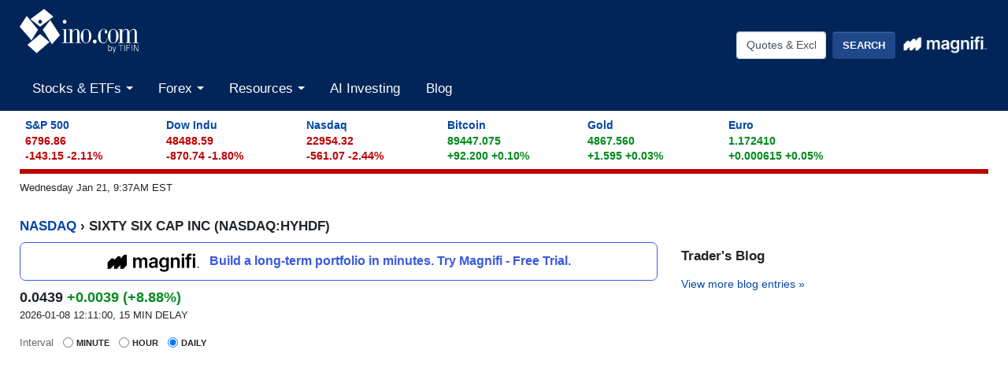

--- FILE ---
content_type: text/plain;charset=UTF-8
request_url: https://c.pub.network/v2/c
body_size: -112
content:
b6f038f0-ea65-4f8a-af5a-5854efde7b51

--- FILE ---
content_type: image/svg+xml
request_url: https://assets.ino.com/img/sites/ino/INO.com-by-TIFIN.svg
body_size: 4107
content:
<?xml version="1.0" encoding="UTF-8" standalone="no"?>
<!DOCTYPE svg PUBLIC "-//W3C//DTD SVG 1.1//EN" "http://www.w3.org/Graphics/SVG/1.1/DTD/svg11.dtd">
<svg width="100%" height="100%" viewBox="0 0 919 342" version="1.1" xmlns="http://www.w3.org/2000/svg" xmlns:xlink="http://www.w3.org/1999/xlink" xml:space="preserve" xmlns:serif="http://www.serif.com/" style="fill-rule:evenodd;clip-rule:evenodd;stroke-linejoin:round;stroke-miterlimit:2;">
    <g id="INO-logo" serif:id="INO logo" transform="matrix(4.16667,0,0,4.16667,0,0)">
        <g id="by-tifin" serif:id="by tifin" transform="matrix(0.308313,0,0,0.308313,23.4144,6.55174)">
            <g id="svg_11">
                <g id="svg_12">
                    <path id="svg_13" d="M545.1,194.875C545.4,195.175 545.6,195.575 545.6,195.975C545.6,196.375 545.4,196.775 545.1,197.075C544.8,197.375 544.4,197.575 543.9,197.575L533.2,197.575L533.2,231.475C533.2,231.875 533,232.275 532.7,232.575C532.4,232.875 532,233.075 531.6,233.075C531.1,233.075 530.7,232.875 530.4,232.575C530.1,232.275 529.9,231.875 529.9,231.475L529.9,197.475L519.1,197.475C518.7,197.475 518.3,197.275 517.9,196.975C517.6,196.675 517.4,196.275 517.4,195.875C517.4,195.475 517.6,195.075 517.9,194.775C518.2,194.475 518.6,194.275 519.1,194.275L543.8,194.275C544.4,194.375 544.8,194.575 545.1,194.875Z" style="fill:white;fill-rule:nonzero;"/>
                </g>
                <g id="svg_14">
                    <path id="svg_15" d="M553.3,194.875C553.6,194.575 554,194.375 554.5,194.375C555,194.375 555.4,194.575 555.7,194.875C556,195.175 556.2,195.575 556.2,196.075L556.2,231.275C556.2,231.775 556,232.175 555.7,232.475C555.4,232.775 555,232.975 554.5,232.975C554,232.975 553.6,232.775 553.3,232.475C553,232.175 552.8,231.775 552.8,231.375L552.8,195.975C552.8,195.575 552.9,195.175 553.3,194.875Z" style="fill:white;fill-rule:nonzero;"/>
                </g>
                <g id="svg_16">
                    <path id="svg_17" d="M569.9,231.275C569.9,231.775 569.7,232.175 569.4,232.475C569.1,232.775 568.7,232.975 568.2,232.975C567.7,232.975 567.3,232.775 567,232.475C566.7,232.175 566.5,231.775 566.5,231.375L566.5,196.875C566.5,196.175 566.8,195.575 567.3,195.075C567.8,194.575 568.4,194.375 569.2,194.375L588,194.375C588.6,194.375 589,194.475 589.3,194.775C589.6,195.075 589.8,195.475 589.8,195.975C589.8,196.375 589.6,196.775 589.3,197.075C589,197.375 588.6,197.575 588.1,197.575L569.9,197.575L569.9,211.275L584.8,211.275C585.4,211.275 585.8,211.475 586.1,211.775C586.4,212.075 586.6,212.475 586.6,212.875C586.6,213.375 586.4,213.775 586.1,214.075C585.8,214.375 585.4,214.575 584.9,214.575L569.9,214.575L569.9,231.275Z" style="fill:white;fill-rule:nonzero;"/>
                </g>
                <g id="svg_18">
                    <path id="svg_19" d="M598,194.875C598.3,194.575 598.7,194.375 599.2,194.375C599.7,194.375 600.1,194.575 600.4,194.875C600.7,195.175 600.9,195.575 600.9,196.075L600.9,231.275C600.9,231.775 600.7,232.175 600.4,232.475C600.1,232.775 599.7,232.975 599.2,232.975C598.7,232.975 598.3,232.775 598,232.475C597.7,232.175 597.5,231.775 597.5,231.375L597.5,195.975C597.5,195.575 597.6,195.175 598,194.875Z" style="fill:white;fill-rule:nonzero;"/>
                </g>
                <g id="svg_20">
                    <path id="svg_21" d="M638.3,194.875C638.6,195.175 638.8,195.575 638.8,195.975L638.8,228.775C638.8,229.975 638.4,230.975 637.6,231.775C636.8,232.575 635.8,232.975 634.5,232.975C633.7,232.975 632.9,232.775 632.2,232.275C631.5,231.775 631,231.175 630.6,230.475L617.2,201.075C616.9,200.375 616.4,200.075 615.7,200.075C615.3,200.075 614.9,200.275 614.6,200.575C614.3,200.875 614.1,201.275 614.1,201.775L614.1,231.475C614.1,231.875 613.9,232.275 613.6,232.575C613.3,232.875 612.9,233.075 612.4,233.075C611.9,233.075 611.5,232.875 611.2,232.575C610.9,232.275 610.7,231.875 610.7,231.475L610.7,198.675C610.7,197.475 611.1,196.475 611.9,195.675C612.7,194.875 613.7,194.475 615,194.475C615.8,194.475 616.6,194.675 617.3,195.175C618,195.675 618.5,196.275 618.9,196.975L632.4,226.375C632.5,226.675 632.7,226.975 633,227.175C633.3,227.375 633.6,227.475 633.9,227.475C634.3,227.475 634.7,227.275 635,226.975C635.3,226.675 635.5,226.275 635.5,225.775L635.5,196.075C635.5,195.675 635.7,195.275 636,194.975C636.3,194.675 636.7,194.475 637.2,194.475C637.6,194.375 638,194.575 638.3,194.875Z" style="fill:white;fill-rule:nonzero;"/>
                </g>
            </g>
            <g id="svg_22">
                <path id="svg_23" d="M457.8,194.875C458.1,194.575 458.5,194.475 458.9,194.475C459.4,194.475 459.8,194.575 460.1,194.875C460.4,195.175 460.6,195.575 460.6,195.975L460.6,204.875L469.5,204.875C471.1,204.875 472.5,205.275 473.9,205.975C475.2,206.675 476.3,207.775 477.1,209.175C477.9,210.575 478.3,212.175 478.3,213.975L478.3,222.375C478.3,223.875 478,225.475 477.4,227.075C476.8,228.675 475.8,229.975 474.5,231.075C473.2,232.175 471.5,232.675 469.5,232.675L459.8,232.675C459.1,232.675 458.5,232.475 458,231.975C457.5,231.475 457.3,230.975 457.3,230.275L457.3,195.875C457.3,195.475 457.4,195.075 457.8,194.875ZM469.3,229.675C470.9,229.675 472.2,228.975 473.3,227.575C474.4,226.175 474.9,224.375 474.9,222.175L474.9,213.975C474.9,212.175 474.4,210.675 473.3,209.475C472.2,208.275 470.9,207.675 469.5,207.675L460.6,207.675L460.6,229.575L469.3,229.575L469.3,229.675Z" style="fill:white;fill-rule:nonzero;"/>
                <path id="svg_24" d="M503.3,205.275C503.6,205.575 503.7,205.875 503.7,206.275C503.7,206.375 503.7,206.575 503.6,206.775L491.9,243.975C491.8,244.275 491.7,244.475 491.4,244.675C491.1,244.875 490.8,244.975 490.4,244.875C489.9,244.875 489.5,244.675 489.2,244.275C488.9,243.875 488.8,243.475 489,243.075L492.3,232.475L491.6,232.375C490.6,232.175 489.9,231.575 489.6,230.475L482.3,206.675C482.3,206.575 482.2,206.375 482.2,206.275C482.2,205.875 482.3,205.575 482.6,205.275C482.9,204.975 483.2,204.875 483.6,204.775C484,204.775 484.4,204.775 484.7,204.975C485,205.175 485.2,205.475 485.3,205.775L491.8,226.875C491.9,227.075 492,227.175 492.2,227.375C492.4,227.475 492.6,227.575 492.9,227.575C493.1,227.575 493.3,227.475 493.6,227.375C493.8,227.275 493.9,227.075 494,226.875L500.6,205.875C500.7,205.475 501,205.175 501.3,204.975C501.6,204.775 501.9,204.675 502.3,204.675C502.7,204.875 503.1,204.975 503.3,205.275Z" style="fill:white;fill-rule:nonzero;"/>
            </g>
        </g>
        <g>
            <g transform="matrix(0,1,1,0,139.211,57.0103)">
                <path d="M3.52,-3.518C1.576,-3.518 0,-1.944 0,-0.001C0,1.943 1.576,3.52 3.52,3.52C5.462,3.52 7.038,1.943 7.038,-0.001C7.038,-1.944 5.462,-3.518 3.52,-3.518" style="fill:white;fill-rule:nonzero;"/>
            </g>
            <g transform="matrix(1,0,0,1,90.1495,37.1001)">
                <path d="M0,26.061L0,25.143L2.912,25.143L2.912,1.688L0,1.688L0,0.767L2.473,0.767C3.532,0.767 4.46,0.707 5.258,0.583C6.057,0.463 6.706,0.269 7.205,0L7.205,5.683C8.157,3.758 9.218,2.33 10.39,1.399C11.561,0.466 12.891,0 14.383,0C16.392,0 17.974,0.71 19.123,2.126C20.273,3.544 20.848,5.484 20.848,7.947L20.848,25.143L23.76,25.143L23.76,26.061L13.797,26.061L13.797,25.143L16.633,25.143L16.633,6.118C16.633,4.24 16.425,2.955 16.009,2.264C15.595,1.573 14.87,1.227 13.832,1.227C12.504,1.227 11.3,1.738 10.223,2.76C9.142,3.783 8.137,5.345 7.205,7.451L7.205,25.143L9.965,25.143L9.965,26.061L0,26.061Z" style="fill:white;fill-rule:nonzero;"/>
            </g>
            <g transform="matrix(1,0,0,1,113.974,45.3459)">
                <path d="M0,10.26C0.525,11.894 1.295,13.371 2.308,14.694C3.259,15.934 4.312,16.879 5.47,17.53C6.627,18.18 7.835,18.506 9.096,18.506C10.396,18.506 11.616,18.186 12.752,17.545C13.888,16.905 14.934,15.953 15.884,14.694C16.876,13.329 17.64,11.837 18.177,10.213C18.714,8.593 18.984,6.902 18.984,5.145C18.984,1.55 17.997,-1.58 16.023,-4.246C14.049,-6.911 11.74,-8.246 9.096,-8.246C7.835,-8.246 6.627,-7.915 5.47,-7.252C4.312,-6.591 3.259,-5.631 2.308,-4.371C1.295,-3.047 0.525,-1.57 0,0.064C-0.529,1.697 -0.792,3.391 -0.792,5.145C-0.792,6.923 -0.529,8.63 0,10.26M3.808,1.31C3.808,-1.641 4.244,-3.818 5.117,-5.221C5.992,-6.623 7.323,-7.325 9.112,-7.325C10.92,-7.325 12.252,-6.623 13.105,-5.221C13.958,-3.818 14.384,-1.641 14.384,1.31L14.384,8.952C14.384,11.903 13.958,14.079 13.105,15.482C12.252,16.886 10.92,17.586 9.112,17.586C7.323,17.586 5.992,16.886 5.117,15.482C4.244,14.079 3.808,11.903 3.808,8.952L3.808,1.31Z" style="fill:white;fill-rule:nonzero;"/>
            </g>
            <g transform="matrix(1,0,0,1,162.821,46.2409)">
                <path d="M0,8.471C-0.25,11.326 -1.037,13.576 -2.361,15.22C-3.686,16.866 -5.393,17.687 -7.483,17.687C-10.444,17.687 -12.85,16.513 -14.703,14.164C-16.556,11.817 -17.481,8.77 -17.481,5.028C-17.481,1.034 -16.456,-2.338 -14.409,-5.09C-12.358,-7.841 -9.874,-9.216 -6.955,-9.216C-5.074,-9.216 -3.494,-8.652 -2.222,-7.524C-0.949,-6.395 -0.312,-5.028 -0.312,-3.411C-0.312,-2.686 -0.566,-2.03 -1.071,-1.442C-1.577,-0.85 -2.139,-0.554 -2.757,-0.554C-3.377,-0.554 -3.903,-0.84 -4.337,-1.414C-4.77,-1.987 -4.987,-2.677 -4.987,-3.488C-4.987,-4.403 -4.605,-5.358 -3.841,-6.359C-3.697,-6.587 -3.623,-6.722 -3.623,-6.764C-3.623,-7.114 -3.955,-7.494 -4.615,-7.907C-5.276,-8.32 -6.03,-8.527 -6.876,-8.527C-7.783,-8.527 -8.63,-8.325 -9.414,-7.92C-10.199,-7.514 -10.838,-6.95 -11.334,-6.225C-11.891,-5.415 -12.289,-4.447 -12.526,-3.316C-12.763,-2.186 -12.881,-0.375 -12.881,2.113L-12.881,6.177C-12.881,8.494 -12.778,10.216 -12.573,11.342C-12.367,12.469 -12.016,13.435 -11.52,14.242C-11.023,15.029 -10.447,15.608 -9.785,15.979C-9.126,16.351 -8.3,16.537 -7.309,16.537C-5.41,16.537 -3.903,15.855 -2.788,14.491C-1.674,13.125 -1.003,11.119 -0.775,8.471L0,8.471Z" style="fill:white;fill-rule:nonzero;"/>
            </g>
            <g transform="matrix(1,0,0,1,164.444,45.3459)">
                <path d="M0,10.26C0.527,11.894 1.296,13.371 2.309,14.694C3.26,15.934 4.315,16.879 5.47,17.53C6.628,18.18 7.835,18.506 9.097,18.506C10.398,18.506 11.617,18.186 12.753,17.545C13.89,16.905 14.934,15.953 15.886,14.694C16.876,13.329 17.641,11.837 18.179,10.213C18.715,8.593 18.984,6.902 18.984,5.145C18.984,1.55 17.998,-1.58 16.025,-4.246C14.052,-6.911 11.742,-8.246 9.097,-8.246C7.835,-8.246 6.628,-7.915 5.47,-7.252C4.315,-6.591 3.26,-5.631 2.309,-4.371C1.296,-3.047 0.527,-1.57 0,0.064C-0.527,1.697 -0.79,3.391 -0.79,5.145C-0.79,6.923 -0.527,8.63 0,10.26M3.809,1.31C3.809,-1.641 4.244,-3.818 5.119,-5.221C5.994,-6.623 7.323,-7.325 9.112,-7.325C10.922,-7.325 12.253,-6.623 13.105,-5.221C13.958,-3.818 14.386,-1.641 14.386,1.31L14.386,8.952C14.386,11.903 13.958,14.079 13.105,15.482C12.253,16.886 10.922,17.586 9.112,17.586C7.323,17.586 5.994,16.886 5.119,15.482C4.244,14.079 3.809,11.903 3.809,8.952L3.809,1.31Z" style="fill:white;fill-rule:nonzero;"/>
            </g>
            <g transform="matrix(1,0,0,1,185.792,61.4736)">
                <path d="M0,-22.686L-2.912,-22.686L-2.912,-23.606L-0.438,-23.606C0.618,-23.606 1.548,-23.667 2.346,-23.791C3.144,-23.911 3.792,-24.105 4.292,-24.373L4.292,-18.691C5.246,-20.615 6.307,-22.043 7.479,-22.975C8.648,-23.907 9.98,-24.373 11.472,-24.373C13.171,-24.373 14.584,-23.839 15.715,-22.772C16.842,-21.706 17.533,-20.243 17.782,-18.379C18.798,-20.408 19.906,-21.913 21.11,-22.898C22.311,-23.881 23.669,-24.373 25.186,-24.373C27.197,-24.373 28.778,-23.664 29.929,-22.247C31.08,-20.829 31.654,-18.889 31.654,-16.427L31.654,0.769L34.569,0.769L34.569,1.687L24.604,1.687L24.604,0.769L27.44,0.769L27.44,-18.256C27.44,-20.133 27.231,-21.419 26.815,-22.11C26.402,-22.8 25.664,-23.147 24.604,-23.147C23.337,-23.147 22.168,-22.649 21.098,-21.661C20.028,-20.669 18.975,-19.089 17.935,-16.923L17.935,0.769L20.85,0.769L20.85,1.687L10.885,1.687L10.885,0.769L13.721,0.769L13.721,-18.256C13.721,-20.133 13.512,-21.419 13.096,-22.11C12.682,-22.8 11.956,-23.147 10.92,-23.147C9.592,-23.147 8.389,-22.635 7.311,-21.614C6.232,-20.591 5.226,-19.028 4.292,-16.923L4.292,0.769L7.051,0.769L7.051,1.687L-2.912,1.687L-2.912,0.769L0,0.769L0,-22.686Z" style="fill:white;fill-rule:nonzero;"/>
            </g>
            <g transform="matrix(1,0,0,1,86.3091,63.1611)">
                <path d="M0,-26.061C-0.498,-25.793 -1.146,-25.598 -1.944,-25.478C-2.743,-25.355 -3.671,-25.294 -4.728,-25.294L-7.205,-25.294L-7.205,-24.374L-4.292,-24.374L-4.292,-0.918L-7.205,-0.918L-7.205,0L2.759,0L2.759,-0.918L0,-0.918L0,-26.061Z" style="fill:white;fill-rule:nonzero;"/>
            </g>
            <g transform="matrix(0,1,1,0,83.3657,20.2026)">
                <path d="M3.52,-3.517C1.576,-3.517 -0.001,-1.941 -0.001,0.002C-0.001,1.946 1.576,3.52 3.52,3.52C5.461,3.52 7.038,1.946 7.038,0.002C7.038,-1.941 5.461,-3.517 3.52,-3.517" style="fill:white;fill-rule:nonzero;"/>
            </g>
            <g transform="matrix(0.523386,-0.852095,-0.852095,-0.523386,38.842,43.2274)">
                <path d="M-21.585,6.627L1.648,6.627L12.284,37.88L-11.62,38.447L-21.585,6.627Z" style="fill:white;fill-rule:nonzero;"/>
            </g>
            <g transform="matrix(-0.762386,0.647123,0.647123,0.762386,43.8727,79.8835)">
                <path d="M-17.023,-29.223L13.906,-29.223L10.886,-6.383L-20.574,-6.692L-17.023,-29.223Z" style="fill:white;fill-rule:nonzero;"/>
            </g>
            <g transform="matrix(0.531701,0.846932,0.846932,-0.531701,54.2246,26.9537)">
                <path d="M3.589,-15.729L35.473,-15.729L29.353,5.921L-4.063,5.496L3.589,-15.729Z" style="fill:white;fill-rule:nonzero;"/>
            </g>
            <g transform="matrix(1,0,0,1,37.92,5.734)">
                <path d="M0,21.538C-1.982,21.538 -3.588,19.931 -3.588,17.95C-3.588,15.969 -1.982,14.362 0,14.362C1.981,14.362 3.588,15.969 3.588,17.95C3.588,19.931 1.981,21.538 0,21.538M7.298,-5.734L-17.908,13.176L-0.041,27.272L24.584,8.564L7.298,-5.734Z" style="fill:white;fill-rule:nonzero;"/>
            </g>
        </g>
    </g>
</svg>


--- FILE ---
content_type: text/plain;charset=UTF-8
request_url: https://c.pub.network/v2/c
body_size: -260
content:
6b06a3dc-8054-41b6-9587-b29f81d1c691